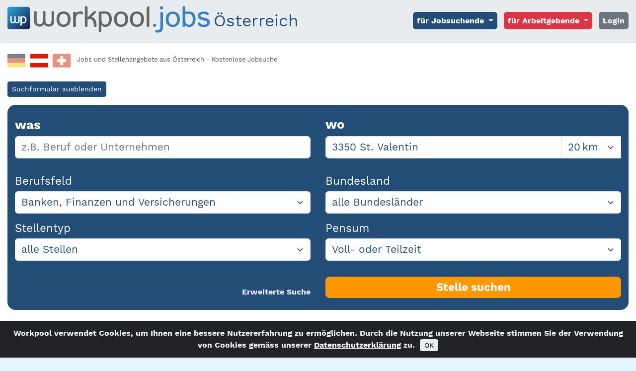

--- FILE ---
content_type: image/svg+xml
request_url: https://www.workpool-jobs.at/app/images/workpool_logo.svg
body_size: 254
content:
<?xml version="1.0" encoding="UTF-8" standalone="no"?>
<!DOCTYPE svg PUBLIC "-//W3C//DTD SVG 1.1//EN" "http://www.w3.org/Graphics/SVG/1.1/DTD/svg11.dtd">
<svg width="100%" height="100%" viewBox="0 0 408 54" version="1.1" xmlns="http://www.w3.org/2000/svg" xmlns:xlink="http://www.w3.org/1999/xlink" xml:space="preserve" xmlns:serif="http://www.serif.com/" style="fill-rule:evenodd;clip-rule:evenodd;stroke-linejoin:round;stroke-miterlimit:2;">
    <g transform="matrix(1.00592,0,0,1.00592,-0.903757,-1.82153)">
        <g transform="matrix(1.00226,0,0,1,-0.103825,-0.469971)">
            <path d="M45.898,8.5C45.898,6.016 43.887,4 41.409,4L5.49,4C3.012,4 1,6.016 1,8.5L1,44.5C1,46.984 3.012,49 5.49,49L41.409,49C43.887,49 45.898,46.984 45.898,44.5L45.898,8.5Z" style="fill:url(#_Linear1);"/>
        </g>
        <g transform="matrix(1,0,0,1,-0.634555,11.3639)">
            <g transform="matrix(26,0,0,26,6,25)">
                <path d="M0.569,0.002C0.532,0.002 0.498,-0.007 0.466,-0.025C0.439,-0.041 0.419,-0.061 0.408,-0.085C0.378,-0.027 0.327,0.002 0.258,0.002C0.116,0.002 0.045,-0.08 0.046,-0.243L0.048,-0.501C0.048,-0.528 0.064,-0.542 0.096,-0.542C0.134,-0.542 0.153,-0.528 0.153,-0.501L0.153,-0.26C0.153,-0.201 0.157,-0.161 0.165,-0.14C0.178,-0.106 0.208,-0.088 0.253,-0.088C0.285,-0.088 0.31,-0.098 0.329,-0.119C0.347,-0.138 0.356,-0.163 0.356,-0.194L0.356,-0.501C0.355,-0.515 0.361,-0.526 0.375,-0.534C0.386,-0.541 0.398,-0.544 0.411,-0.544C0.444,-0.544 0.461,-0.53 0.461,-0.501L0.461,-0.214C0.461,-0.13 0.497,-0.088 0.569,-0.088C0.632,-0.088 0.663,-0.127 0.663,-0.203L0.663,-0.5C0.661,-0.514 0.667,-0.525 0.68,-0.533C0.691,-0.539 0.703,-0.542 0.716,-0.542C0.75,-0.542 0.768,-0.528 0.768,-0.501L0.768,-0.175C0.768,-0.118 0.748,-0.074 0.71,-0.042C0.674,-0.013 0.627,0.002 0.569,0.002Z" style="fill:white;fill-rule:nonzero;"/>
            </g>
            <g transform="matrix(26,0,0,26,26.2664,25)">
                <path d="M0.458,-0.074C0.416,-0.014 0.357,0.016 0.281,0.016C0.226,0.016 0.181,-0.004 0.146,-0.043L0.146,0.163C0.143,0.182 0.126,0.191 0.095,0.191C0.063,0.191 0.047,0.182 0.047,0.163L0.047,-0.494C0.047,-0.517 0.065,-0.528 0.101,-0.528L0.257,-0.53C0.262,-0.531 0.272,-0.531 0.286,-0.531C0.361,-0.531 0.418,-0.504 0.459,-0.45C0.496,-0.401 0.514,-0.34 0.514,-0.265C0.514,-0.189 0.496,-0.126 0.458,-0.074ZM0.385,-0.373C0.367,-0.412 0.339,-0.435 0.302,-0.442L0.286,-0.442L0.154,-0.442L0.154,-0.262C0.155,-0.191 0.16,-0.148 0.169,-0.134C0.195,-0.092 0.23,-0.071 0.274,-0.071C0.319,-0.071 0.354,-0.092 0.377,-0.133C0.397,-0.167 0.407,-0.209 0.407,-0.258C0.407,-0.303 0.4,-0.341 0.385,-0.373Z" style="fill:white;fill-rule:nonzero;"/>
            </g>
        </g>
        <g transform="matrix(1.0014,0,0,1,50.8838,43.0261)">
            <g transform="matrix(57,0,0,57,0,0)">
                <path d="M0.569,0.002C0.535,0.002 0.503,-0.006 0.474,-0.022C0.44,-0.04 0.419,-0.064 0.409,-0.094C0.396,-0.064 0.376,-0.041 0.349,-0.024C0.322,-0.007 0.291,0.002 0.258,0.002C0.119,0.002 0.05,-0.079 0.051,-0.242L0.053,-0.506C0.053,-0.53 0.067,-0.542 0.096,-0.542C0.131,-0.542 0.148,-0.53 0.148,-0.506L0.148,-0.259C0.148,-0.198 0.152,-0.157 0.16,-0.136C0.174,-0.099 0.205,-0.081 0.253,-0.081C0.286,-0.081 0.312,-0.091 0.332,-0.112C0.351,-0.133 0.361,-0.16 0.361,-0.192L0.361,-0.505C0.359,-0.517 0.365,-0.527 0.377,-0.535C0.387,-0.541 0.398,-0.544 0.411,-0.544C0.441,-0.544 0.456,-0.531 0.456,-0.506L0.456,-0.213C0.456,-0.125 0.494,-0.081 0.569,-0.081C0.635,-0.081 0.668,-0.121 0.668,-0.202L0.668,-0.504C0.666,-0.517 0.671,-0.526 0.683,-0.533C0.692,-0.539 0.703,-0.542 0.716,-0.542C0.747,-0.542 0.763,-0.53 0.763,-0.505L0.763,-0.174C0.763,-0.118 0.744,-0.074 0.707,-0.042C0.672,-0.013 0.626,0.002 0.569,0.002Z" style="fill:rgb(102,102,102);fill-rule:nonzero;"/>
            </g>
            <g transform="matrix(57,0,0,57,46.3682,0)">
                <path d="M0.404,-0.02C0.365,0.001 0.323,0.011 0.277,0.011C0.196,0.011 0.134,-0.014 0.091,-0.065C0.05,-0.112 0.03,-0.177 0.03,-0.26C0.03,-0.355 0.057,-0.427 0.111,-0.473C0.157,-0.511 0.212,-0.53 0.277,-0.53C0.357,-0.53 0.418,-0.505 0.462,-0.456C0.503,-0.409 0.523,-0.346 0.523,-0.267C0.523,-0.146 0.484,-0.064 0.404,-0.02ZM0.392,-0.392C0.365,-0.432 0.327,-0.451 0.277,-0.451C0.225,-0.451 0.186,-0.431 0.16,-0.391C0.139,-0.357 0.128,-0.313 0.128,-0.26C0.128,-0.206 0.139,-0.162 0.16,-0.128C0.186,-0.088 0.225,-0.067 0.277,-0.067C0.329,-0.067 0.368,-0.088 0.394,-0.13C0.415,-0.164 0.426,-0.208 0.426,-0.262C0.426,-0.315 0.414,-0.358 0.392,-0.392Z" style="fill:rgb(102,102,102);fill-rule:nonzero;"/>
            </g>
            <g transform="matrix(57,0,0,57,78.0688,0)">
                <path d="M0.354,-0.427C0.348,-0.427 0.344,-0.429 0.34,-0.433C0.331,-0.446 0.314,-0.453 0.29,-0.453C0.243,-0.453 0.208,-0.432 0.183,-0.391C0.164,-0.359 0.155,-0.317 0.155,-0.265L0.155,-0.013C0.153,0.005 0.136,0.013 0.104,0.013C0.074,0.013 0.06,0.004 0.06,-0.013L0.06,-0.472L0.06,-0.487L0.06,-0.492C0.06,-0.511 0.077,-0.52 0.112,-0.52C0.143,-0.52 0.159,-0.51 0.159,-0.491L0.159,-0.469C0.195,-0.51 0.242,-0.531 0.297,-0.531C0.345,-0.531 0.375,-0.526 0.389,-0.514C0.4,-0.504 0.406,-0.493 0.406,-0.48C0.406,-0.467 0.401,-0.455 0.39,-0.444C0.379,-0.433 0.367,-0.427 0.354,-0.427Z" style="fill:rgb(102,102,102);fill-rule:nonzero;"/>
            </g>
            <g transform="matrix(57,0,0,57,101.086,0)">
                <path d="M0.419,0.015C0.39,0.015 0.375,0.006 0.375,-0.012L0.375,-0.076C0.375,-0.117 0.367,-0.155 0.349,-0.189C0.329,-0.229 0.3,-0.252 0.264,-0.258L0.247,-0.258L0.158,-0.258L0.158,-0.018C0.158,0 0.141,0.009 0.107,0.009C0.078,0.009 0.063,0 0.063,-0.018L0.063,-0.688C0.063,-0.706 0.078,-0.714 0.108,-0.714C0.141,-0.714 0.158,-0.706 0.158,-0.688L0.158,-0.338L0.179,-0.338L0.356,-0.516C0.374,-0.534 0.393,-0.543 0.414,-0.543C0.425,-0.543 0.436,-0.54 0.446,-0.534C0.459,-0.527 0.465,-0.519 0.465,-0.508C0.465,-0.504 0.463,-0.5 0.459,-0.496L0.299,-0.334C0.357,-0.323 0.401,-0.291 0.431,-0.238C0.458,-0.193 0.471,-0.139 0.471,-0.076L0.471,-0.012C0.469,0.006 0.452,0.015 0.419,0.015Z" style="fill:rgb(102,102,102);fill-rule:nonzero;"/>
            </g>
            <g transform="matrix(57,0,0,57,129.586,0)">
                <path d="M0.455,-0.076C0.413,-0.016 0.355,0.013 0.281,0.013C0.223,0.013 0.176,-0.01 0.141,-0.055L0.141,0.167C0.139,0.183 0.124,0.191 0.095,0.191C0.067,0.191 0.052,0.183 0.052,0.167L0.052,-0.499C0.052,-0.518 0.069,-0.528 0.101,-0.528L0.257,-0.53C0.262,-0.531 0.271,-0.531 0.286,-0.531C0.359,-0.531 0.415,-0.505 0.455,-0.452C0.491,-0.404 0.509,-0.342 0.509,-0.267C0.509,-0.191 0.491,-0.127 0.455,-0.076ZM0.389,-0.378C0.37,-0.419 0.341,-0.444 0.303,-0.451L0.286,-0.451L0.149,-0.451L0.149,-0.263C0.15,-0.191 0.155,-0.147 0.165,-0.132C0.192,-0.088 0.228,-0.066 0.274,-0.066C0.321,-0.066 0.357,-0.087 0.381,-0.13C0.402,-0.166 0.412,-0.209 0.412,-0.26C0.412,-0.305 0.404,-0.345 0.389,-0.378Z" style="fill:rgb(102,102,102);fill-rule:nonzero;"/>
            </g>
            <g transform="matrix(57,0,0,57,161.287,0)">
                <path d="M0.404,-0.02C0.365,0.001 0.323,0.011 0.277,0.011C0.196,0.011 0.134,-0.014 0.091,-0.065C0.05,-0.112 0.03,-0.177 0.03,-0.26C0.03,-0.355 0.057,-0.427 0.111,-0.473C0.157,-0.511 0.212,-0.53 0.277,-0.53C0.357,-0.53 0.418,-0.505 0.462,-0.456C0.503,-0.409 0.523,-0.346 0.523,-0.267C0.523,-0.146 0.484,-0.064 0.404,-0.02ZM0.392,-0.392C0.365,-0.432 0.327,-0.451 0.277,-0.451C0.225,-0.451 0.186,-0.431 0.16,-0.391C0.139,-0.357 0.128,-0.313 0.128,-0.26C0.128,-0.206 0.139,-0.162 0.16,-0.128C0.186,-0.088 0.225,-0.067 0.277,-0.067C0.329,-0.067 0.368,-0.088 0.394,-0.13C0.415,-0.164 0.426,-0.208 0.426,-0.262C0.426,-0.315 0.414,-0.358 0.392,-0.392Z" style="fill:rgb(102,102,102);fill-rule:nonzero;"/>
            </g>
            <g transform="matrix(57,0,0,57,192.987,0)">
                <path d="M0.404,-0.02C0.365,0.001 0.323,0.011 0.277,0.011C0.196,0.011 0.134,-0.014 0.091,-0.065C0.05,-0.112 0.03,-0.177 0.03,-0.26C0.03,-0.355 0.057,-0.427 0.111,-0.473C0.157,-0.511 0.212,-0.53 0.277,-0.53C0.357,-0.53 0.418,-0.505 0.462,-0.456C0.503,-0.409 0.523,-0.346 0.523,-0.267C0.523,-0.146 0.484,-0.064 0.404,-0.02ZM0.392,-0.392C0.365,-0.432 0.327,-0.451 0.277,-0.451C0.225,-0.451 0.186,-0.431 0.16,-0.391C0.139,-0.357 0.128,-0.313 0.128,-0.26C0.128,-0.206 0.139,-0.162 0.16,-0.128C0.186,-0.088 0.225,-0.067 0.277,-0.067C0.329,-0.067 0.368,-0.088 0.394,-0.13C0.415,-0.164 0.426,-0.208 0.426,-0.262C0.426,-0.315 0.414,-0.358 0.392,-0.392Z" style="fill:rgb(102,102,102);fill-rule:nonzero;"/>
            </g>
            <g transform="matrix(57,0,0,57,224.688,0)">
                <path d="M0.11,0.009C0.077,0.009 0.061,-0.003 0.061,-0.028L0.061,-0.62C0.061,-0.638 0.069,-0.658 0.084,-0.679C0.101,-0.702 0.118,-0.713 0.136,-0.713C0.149,-0.713 0.156,-0.703 0.156,-0.683L0.156,-0.028C0.156,-0.003 0.141,0.009 0.11,0.009Z" style="fill:rgb(102,102,102);fill-rule:nonzero;"/>
            </g>
        </g>
        <g transform="matrix(1.0014,0,0,1,287.409,43.2209)">
            <g transform="matrix(57,0,0,57,0,0)">
                <path d="M0.14,0.006C0.123,0.006 0.11,0.001 0.099,-0.01C0.088,-0.02 0.083,-0.033 0.083,-0.048C0.083,-0.063 0.088,-0.076 0.099,-0.087C0.11,-0.097 0.124,-0.103 0.14,-0.103C0.156,-0.103 0.169,-0.097 0.18,-0.087C0.191,-0.076 0.197,-0.063 0.197,-0.048C0.197,-0.033 0.191,-0.02 0.18,-0.009C0.169,0.001 0.155,0.006 0.14,0.006Z" style="fill:rgb(52,131,197);fill-rule:nonzero;"/>
            </g>
            <g transform="matrix(57,0,0,57,15.8364,0)">
                <path d="M0.104,-0.603C0.088,-0.603 0.074,-0.608 0.063,-0.619C0.052,-0.631 0.047,-0.644 0.047,-0.66C0.047,-0.676 0.052,-0.69 0.063,-0.701C0.074,-0.712 0.088,-0.718 0.104,-0.718C0.119,-0.718 0.133,-0.712 0.144,-0.701C0.156,-0.69 0.161,-0.676 0.161,-0.66C0.161,-0.644 0.156,-0.631 0.144,-0.619C0.133,-0.608 0.119,-0.603 0.104,-0.603ZM-0.002,0.205L-0.089,0.205C-0.107,0.203 -0.116,0.189 -0.116,0.163C-0.116,0.135 -0.107,0.12 -0.089,0.118L-0.019,0.118C0.036,0.118 0.063,0.081 0.063,0.007C0.063,0 0.063,-0.011 0.062,-0.026C0.061,-0.041 0.061,-0.052 0.061,-0.06L0.061,-0.492C0.061,-0.511 0.077,-0.52 0.108,-0.52C0.14,-0.52 0.156,-0.511 0.156,-0.492L0.156,0.001C0.156,0.137 0.103,0.205 -0.002,0.205Z" style="fill:rgb(52,131,197);fill-rule:nonzero;"/>
            </g>
            <g transform="matrix(57,0,0,57,28.5,0)">
                <path d="M0.404,-0.02C0.365,0.001 0.323,0.011 0.277,0.011C0.196,0.011 0.134,-0.014 0.091,-0.065C0.05,-0.112 0.03,-0.177 0.03,-0.26C0.03,-0.355 0.057,-0.427 0.111,-0.473C0.157,-0.511 0.212,-0.53 0.277,-0.53C0.357,-0.53 0.418,-0.505 0.462,-0.456C0.503,-0.409 0.523,-0.346 0.523,-0.267C0.523,-0.146 0.484,-0.064 0.404,-0.02ZM0.392,-0.392C0.365,-0.432 0.327,-0.451 0.277,-0.451C0.225,-0.451 0.186,-0.431 0.16,-0.391C0.139,-0.357 0.128,-0.313 0.128,-0.26C0.128,-0.206 0.139,-0.162 0.16,-0.128C0.186,-0.088 0.225,-0.067 0.277,-0.067C0.329,-0.067 0.368,-0.088 0.394,-0.13C0.415,-0.164 0.426,-0.208 0.426,-0.262C0.426,-0.315 0.414,-0.358 0.392,-0.392Z" style="fill:rgb(52,131,197);fill-rule:nonzero;"/>
            </g>
            <g transform="matrix(57,0,0,57,60.2007,0)">
                <path d="M0.464,-0.077C0.423,-0.018 0.365,0.011 0.291,0.011C0.232,0.011 0.186,-0.011 0.151,-0.057L0.151,-0.013C0.149,0.003 0.133,0.011 0.105,0.011C0.076,0.011 0.062,0.003 0.062,-0.013L0.062,-0.688C0.062,-0.708 0.078,-0.718 0.111,-0.718C0.142,-0.718 0.157,-0.708 0.157,-0.688L0.157,-0.531L0.295,-0.531C0.368,-0.531 0.425,-0.505 0.465,-0.452C0.501,-0.404 0.519,-0.343 0.519,-0.268C0.519,-0.192 0.501,-0.128 0.464,-0.077ZM0.399,-0.378C0.38,-0.419 0.35,-0.443 0.312,-0.45L0.294,-0.45L0.157,-0.45L0.159,-0.264C0.16,-0.192 0.165,-0.148 0.174,-0.133C0.201,-0.089 0.238,-0.067 0.284,-0.067C0.331,-0.067 0.367,-0.089 0.391,-0.132C0.412,-0.167 0.422,-0.21 0.422,-0.26C0.422,-0.306 0.414,-0.345 0.399,-0.378Z" style="fill:rgb(52,131,197);fill-rule:nonzero;"/>
            </g>
            <g transform="matrix(57,0,0,57,91.9014,0)">
                <path d="M0.363,-0.01C0.33,0.004 0.29,0.011 0.243,0.011C0.141,0.011 0.073,-0.023 0.039,-0.091C0.037,-0.094 0.036,-0.098 0.036,-0.102C0.036,-0.114 0.042,-0.125 0.054,-0.134C0.067,-0.144 0.079,-0.148 0.091,-0.148C0.103,-0.148 0.112,-0.144 0.12,-0.134C0.139,-0.09 0.18,-0.067 0.242,-0.067C0.326,-0.067 0.368,-0.093 0.368,-0.145C0.368,-0.163 0.36,-0.177 0.343,-0.188C0.332,-0.195 0.302,-0.205 0.254,-0.217C0.199,-0.23 0.164,-0.24 0.149,-0.246C0.078,-0.273 0.042,-0.318 0.042,-0.379C0.042,-0.431 0.064,-0.471 0.108,-0.498C0.145,-0.519 0.191,-0.53 0.246,-0.53C0.333,-0.53 0.392,-0.508 0.424,-0.465L0.425,-0.464C0.429,-0.46 0.43,-0.455 0.43,-0.451C0.43,-0.439 0.423,-0.428 0.408,-0.42C0.395,-0.412 0.382,-0.408 0.37,-0.408C0.358,-0.408 0.349,-0.412 0.342,-0.42C0.324,-0.441 0.294,-0.452 0.252,-0.452C0.174,-0.452 0.134,-0.431 0.134,-0.389C0.134,-0.367 0.148,-0.35 0.176,-0.339C0.183,-0.336 0.209,-0.329 0.253,-0.317C0.311,-0.302 0.346,-0.292 0.356,-0.288C0.429,-0.262 0.465,-0.217 0.465,-0.154C0.465,-0.088 0.431,-0.04 0.363,-0.01Z" style="fill:rgb(52,131,197);fill-rule:nonzero;"/>
            </g>
        </g>
    </g>
    <defs>
        <linearGradient id="_Linear1" x1="0" y1="0" x2="1" y2="0" gradientUnits="userSpaceOnUse" gradientTransform="matrix(-38.2245,-38.4984,38.4115,-38.311,42.4407,45.8689)"><stop offset="0" style="stop-color:rgb(27,34,78);stop-opacity:1"/><stop offset="1" style="stop-color:rgb(37,158,211);stop-opacity:1"/></linearGradient>
    </defs>
</svg>
